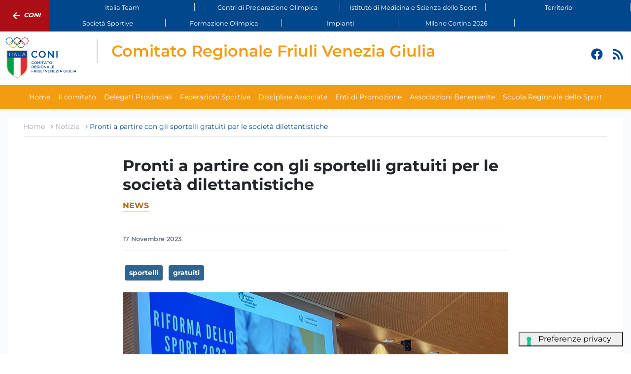

--- FILE ---
content_type: text/html; charset=utf-8
request_url: https://friuliveneziagiulia.coni.it/notizie/pronti-a-partire-con-gli-sportelli-gratuiti-per-le-societa-dilettantistiche.html
body_size: 8027
content:
<!DOCTYPE html>
<html lang="it-it" dir="ltr">

<head>
    
    <meta charset="utf-8">
	<meta name="author" content="Giorgio Brandolin">
	<meta name="viewport" content="width=device-width, initial-scale=1">
	<meta name="generator" content="Joomla! - Open Source Content Management">
	<title>Pronti a partire con gli sportelli gratuiti per le società dilettantistiche</title>
	<link href="/media/templates/site/cassiopeia/images/joomla-favicon.svg" rel="icon" type="image/svg+xml">
	<link href="/media/system/images/favicon.ico" rel="alternate icon" type="image/vnd.microsoft.icon">
	<link href="/media/system/images/joomla-favicon-pinned.svg" rel="mask-icon" color="#000">

    <link href="/media/system/css/joomla-fontawesome.min.css?e1e6ad1de43f8793a84ec43dc1346796" rel="lazy-stylesheet" /><noscript><link href="/media/system/css/joomla-fontawesome.min.css?e1e6ad1de43f8793a84ec43dc1346796" rel="stylesheet" /></noscript>
	<link href="/media/templates/site/cassiopeia/css/global/colors_alternative.min.css?e1e6ad1de43f8793a84ec43dc1346796" rel="stylesheet" />
	<link href="/media/templates/site/cassiopeia/css/template.min.css?e1e6ad1de43f8793a84ec43dc1346796" rel="stylesheet" />
	<link href="/media/templates/site/cassiopeia/css/vendor/joomla-custom-elements/joomla-alert.min.css?0.2.0" rel="stylesheet" />
	<link href="/media/templates/site/cassiopeia/css/user.min.css?e1e6ad1de43f8793a84ec43dc1346796" rel="stylesheet" />
	<link href="/components/com_speasyimagegallery/assets/css/style-min.css" rel="stylesheet" />
	<link href="/media/com_jce/site/css/content.min.css?badb4208be409b1335b815dde676300e" rel="stylesheet" />
	<link href="/components/com_sppagebuilder/assets/css/font-awesome-5.min.css" rel="stylesheet" />
	<link href="/components/com_sppagebuilder/assets/css/font-awesome-v4-shims.css" rel="stylesheet" />
	<link href="/components/com_sppagebuilder/assets/css/animate.min.css" rel="stylesheet" />
	<link href="/components/com_sppagebuilder/assets/css/sppagebuilder.css" rel="stylesheet" />
	<link href="/components/com_sppagebuilder/assets/css/magnific-popup.css" rel="stylesheet" />
	<style>:root {
		--hue: 214;
		--template-bg-light: #f0f4fb;
		--template-text-dark: #495057;
		--template-text-light: #ffffff;
		--template-link-color: #2a69b8;
		--template-special-color: #001B4C;
		
	}</style>

    <script src="/media/vendor/jquery/js/jquery.min.js?3.6.3"></script>
	<script src="/media/mod_menu/js/menu-es5.min.js?e1e6ad1de43f8793a84ec43dc1346796" nomodule defer></script>
	<script src="/media/com_akamaicdn/js/akamaicdn.js?1"></script>
	<script type="application/json" class="joomla-script-options new">{"joomla.jtext":{"ERROR":"Errore","MESSAGE":"Messaggio","NOTICE":"Avviso","WARNING":"Attenzione","JCLOSE":"Chiudi","JOK":"OK","JOPEN":"Apri"},"system.paths":{"root":"","rootFull":"https:\/\/friuliveneziagiulia.coni.it\/","base":"","baseFull":"https:\/\/friuliveneziagiulia.coni.it\/"},"csrf.token":"ecb71dd90543a32863bf0bbbc8d3f42f"}</script>
	<script src="/media/system/js/core.min.js?576eb51da909dcf692c98643faa6fc89629ead18"></script>
	<script src="/media/templates/site/cassiopeia/js/template.min.js?e1e6ad1de43f8793a84ec43dc1346796" defer></script>
	<script src="/media/system/js/messages-es5.min.js?44e3f60beada646706be6569e75b36f7cf293bf9" nomodule defer></script>
	<script src="/media/templates/site/cassiopeia/js/user.js?e1e6ad1de43f8793a84ec43dc1346796"></script>
	<script src="/media/system/js/messages.min.js?7425e8d1cb9e4f061d5e30271d6d99b085344117" type="module"></script>
	<script src="/components/com_speasyimagegallery/assets/js/script-min.js"></script>
	<script src="/components/com_speasyimagegallery/assets/js/speasygallery-main.js"></script>
	<script src="/components/com_sppagebuilder/assets/js/sppagebuilder.js?efcb014a6f41a6d880968ea58653b58d" defer></script>
	<script src="/components/com_sppagebuilder/assets/js/jquery.magnific-popup.min.js"></script>
	<script type="application/ld+json">{"@context":"https:\/\/schema.org","@type":"BreadcrumbList","itemListElement":[{"@type":"ListItem","position":1,"item":{"@id":"https:\/\/friuliveneziagiulia.coni.it\/","name":"Home"}},{"@type":"ListItem","position":2,"item":{"@id":"https:\/\/friuliveneziagiulia.coni.it\/notizie.html","name":"Notizie"}},{"@type":"ListItem","position":3,"item":{"name":"Pronti a partire con gli sportelli gratuiti per le società dilettantistiche"}}]}</script>

<!-- Matomo -->
<script>
  var myArray = {"/": "", "educamp": "54","educamp-tab-new":"54","chi":"54","cosa":"54","come":"54","perch%C3%A8":"54","abruzzo": "55","basilicata": "56","bolzano": "57","calabria": "58","campania": "59","emiliaromagna": "60","friuliveneziagiulia": "61","lazio": "62","liguria": "63","lombardia": "64","marche": "65","molise": "66","piemonte": "67","puglia": "68","sardegna": "69","sicilia": "70","toscana": "71","trento": "72","umbria": "73","valledaosta": "74","veneto": "75"};
const text = window.location.host;
var regione= text.substring(0,text.substring(1).search('.coni.it')+1);

console.log("test matomo id per url ",myArray[regione]);

var _paq = window._paq = window._paq || [];  /* tracker methods like "setCustomDimension" should be called before "trackPageView" */  _paq.push(['trackPageView']);  _paq.push(['enableLinkTracking']);  (function() {    var u="//matomoweb.coninet.it/";    _paq.push(['setTrackerUrl', u+'matomo.php']);    _paq.push(['setSiteId', myArray[regione]]);    var d=document, g=d.createElement('script'), s=d.getElementsByTagName('script')[0];    g.async=true; g.src=u+'matomo.js'; s.parentNode.insertBefore(g,s);  })();
</script>
<!-- End Matomo Code --></head>

<body class="site com_content wrapper-static view-article layout-blog no-task itemid-156">
    <header class="header container-header full-width position-sticky sticky-top">

                    <div class="container-topbar">
                <div class="moduletable container-aree clearfix">
        
<div id="mod-custom122" class="mod-custom custom">
    <div class="moduletable network">
        <ul class="mod-menu mod-list nav ">
<li class="nav-item item-176"><a href="https://www.coni.it" target="_blank" rel="noopener noreferrer"><span class="p-2 fa fa-arrow-left" aria-hidden="true"></span>Coni</a></li><li class="nav-item item-177"><a href="https://www.coni.it/italia-team.html" class="italiateam" target="_blank" rel="noopener noreferrer">Italia Team</a></li><li class="nav-item item-178"><a href="https://www.coni.it/centri-di-preparazione-olimpica.html" class="cpo" target="_blank" rel="noopener noreferrer">Centri di Preparazione Olimpica</a></li><li class="nav-item item-213"><a href="https://www.coni.it/it/istituto-di-medicina-e-scienza-dello-sport.html" class="istitutoscienza" target="_blank" rel="noopener noreferrer">Istituto di Medicina e Scienza dello Sport</a></li><li class="nav-item item-181"><a href="https://www.coni.it/territorio.html" class="territorio" target="_blank" rel="noopener noreferrer">Territorio</a></li><li class="nav-item item-182"><a href="https://www.coni.it/it/registro-societa-sportive.html" class="societa" target="_blank" rel="noopener noreferrer">Società Sportive</a></li><li class="nav-item item-183"><a href="https://www.coni.it/it/formazione-olimpica.html" class="scuoladellosport" target="_blank" rel="noopener noreferrer">Formazione Olimpica</a></li><li class="nav-item item-184"><a href="https://www.coni.it/it/impianti.html" class="impianti" target="_blank" rel="noopener noreferrer">Impianti</a></li><li class="nav-item item-185"><a href="https://milanocortina2026.olympics.com/" class="milano" target="_blank" rel="noopener noreferrer">Milano Cortina 2026</a></li></ul>
</div>
</div>
</div>

            </div>
        
                    <div class="grid-child container-below-top">
                <div class="moduletable middle-header logo">
        <div class="mod-sppagebuilder middle-header logo sp-page-builder" data-module_id="128">
	<div class="page-content">
		<div id="section-id-1666103630685" class="sppb-section" ><div class="sppb-container-inner"><div class="sppb-row"><div class="sppb-col-md-12" id="column-wrap-id-1666103630684"><div id="column-id-1666103630684" class="sppb-column" ><div class="sppb-column-addons"><div id="sppb-addon-wrapper-1666103630688" class="sppb-addon-wrapper"><div id="sppb-addon-1666103630688" class="clearfix "     ><div class="sppb-addon sppb-addon-single-image sppb-text-center logo"><div class="sppb-addon-content"><div class="sppb-addon-single-image-container"><a  href="/"><img class="sppb-img-responsive" src="/images/loghi-cr/logo_cr_fvg.svg"  alt="Comitato Regionale Friuli Venezia Giulia" title=""   /></a></div></div></div><style type="text/css">#sppb-addon-wrapper-1666103630688 {
margin:0px 0px 0px 0px;}
#sppb-addon-1666103630688 {
	box-shadow: 0 0 0 0 #ffffff;
}
#sppb-addon-1666103630688 {
}
#sppb-addon-1666103630688.sppb-element-loaded {
}
@media (min-width: 768px) and (max-width: 991px) {#sppb-addon-1666103630688 {}}@media (max-width: 767px) {#sppb-addon-1666103630688 {}}</style><style type="text/css">#sppb-addon-1666103630688 img{}@media (min-width: 768px) and (max-width: 991px) {#sppb-addon-1666103630688 img{}}@media (max-width: 767px) {#sppb-addon-1666103630688 img{}}</style></div></div></div></div></div></div></div></div><style type="text/css">.sp-page-builder .page-content #section-id-1666353791522{padding-top:0px;padding-right:0px;padding-bottom:0px;padding-left:0px;margin-top:0px;margin-right:0px;margin-bottom:0px;margin-left:0px;box-shadow:0 0 0 0 #ffffff;}#column-id-1666353791523{box-shadow:0 0 0 0 #fff;}#column-id-1666353791525{box-shadow:0 0 0 0 #fff;}.sp-page-builder .page-content #section-id-1666103630685{padding-top:0px;padding-right:0px;padding-bottom:0px;padding-left:0px;margin-top:0px;margin-right:0px;margin-bottom:0px;margin-left:0px;box-shadow:0 0 0 0 #ffffff;}#column-id-1666103630684{box-shadow:0 0 0 0 #fff;}</style>	</div>
</div>
</div>

<div id="mod-custom152" class="mod-custom custom">
    <script type="text/javascript">
var _iub = _iub || [];
_iub.csConfiguration = {"askConsentAtCookiePolicyUpdate":true,"cookiePolicyInOtherWindow":true,"floatingPreferencesButtonDisplay":"bottom-right","perPurposeConsent":true,"reloadOnConsent":true,"siteId":3387267,"cookiePolicyId":41876805,"lang":"it","cookiePolicyUrl":"https://www.coni.it/it/privacy-policy.html","floatingPreferencesButtonCaption":true, "banner":{ "acceptButtonCaptionColor":"#FFFFFF","acceptButtonColor":"#0073CE","acceptButtonDisplay":true,"backgroundColor":"#FFFFFF","closeButtonRejects":true,"customizeButtonCaptionColor":"#4D4D4D","customizeButtonColor":"#DADADA","customizeButtonDisplay":true,"explicitWithdrawal":true,"listPurposes":true,"position":"float-bottom-center","rejectButtonCaptionColor":"#FFFFFF","rejectButtonColor":"#0073CE","rejectButtonDisplay":true,"showPurposesToggles":true,"showTitle":false,"textColor":"#000000","zIndex":99999999998 }};
</script>
<script src="https://cs.iubenda.com/autoblocking/3387267.js" type="text/javascript"></script>
<script src="//cdn.iubenda.com/cs/iubenda_cs.js" async="async" type="text/javascript" charset="UTF-8"></script></div>
<div class="moduletable  middle-header">
        
<div id="mod-custom124" class="mod-custom custom">
    <div class="grid-child align-items-center justify-content-lg-between">
<div class="nome_comitato"><span>Comitato Regionale Friuli Venezia Giulia</span></div>
<div class="social"><a href="https://www.facebook.com/conifriuliveneziagiulia" target="blank"> <i class="fa fa-facebook"></i></a> <a href="/notizie?format=feed&amp;type=rss" target="blank"><i class="fa fa-rss"></i></a></div>
<div class="hamburger" data-bs-toggle="offcanvas" data-bs-target="#offcanvas-right"><span class="line1"></span> <span class="line2"></span> <span class="line3"></span></div>
</div>
<!-- OFFCANVAS RIGHT -->
<div id="offcanvas-right" class="offcanvas offcanvas-end">
<div class="offcanvas-header">
<div class="social"><a href="https://www.facebook.com/conifriuliveneziagiulia" target="blank"> <i class="fa fa-facebook"></i></a> <a href="/notizie?format=feed&amp;type=rss" target="blank"><i class="fa fa-rss"></i></a></div>
<div class="hamburger" data-bs-dismiss="offcanvas"><span class="line1"></span> <span class="line2"></span> <span class="line3"></span></div>
</div>
<div class="offcanvas-body"><div class="moduletable menu_comitato">
        <ul class="mod-menu mod-list nav ">
<li class="nav-item item-138 default"><a href="/" >Home</a></li><li class="nav-item item-139 deeper parent"><a href="/il-comitato.html" >Il comitato</a><ul class="mod-menu__sub list-unstyled small"><li class="nav-item item-140"><a href="/il-comitato/organigramma.html" >Organigramma</a></li></ul></li><li class="nav-item item-141"><a href="/delegati-provinciali.html" >Delegati Provinciali</a></li><li class="nav-item item-142"><a href="/federazioni-sportive.html" >Federazioni Sportive</a></li><li class="nav-item item-143"><a href="/discipline-associate.html" >Discipline Associate</a></li><li class="nav-item item-144"><a href="/enti-di-promozione.html" >Enti di Promozione</a></li><li class="nav-item item-145"><a href="/associazioni-benemerite.html" >Associazioni Benemerite</a></li><li class="nav-item item-146 deeper parent"><a href="/scuola-regionale-dello-sport.html" >Scuola Regionale dello Sport</a><ul class="mod-menu__sub list-unstyled small"><li class="nav-item item-147"><a href="/scuola-regionale-dello-sport/la-scuola.html" >La scuola</a></li><li class="nav-item item-148"><a href="/scuola-regionale-dello-sport/chi-siamo.html" >Chi siamo</a></li><li class="nav-item item-149"><a href="/scuola-regionale-dello-sport/corsi.html" >Corsi</a></li><li class="nav-item item-215"><a href="/scuola-regionale-dello-sport/docenti.html" >Docenti</a></li><li class="nav-item item-150"><a href="https://areariservata.coni.it/areariservata.html" target="_blank" rel="noopener noreferrer">Area Riservata</a></li></ul></li></ul>
</div>
<div class="moduletable network">
        <ul class="mod-menu mod-list nav ">
<li class="nav-item item-176"><a href="https://www.coni.it" target="_blank" rel="noopener noreferrer"><span class="p-2 fa fa-arrow-left" aria-hidden="true"></span>Coni</a></li><li class="nav-item item-177"><a href="https://www.coni.it/italia-team.html" class="italiateam" target="_blank" rel="noopener noreferrer">Italia Team</a></li><li class="nav-item item-178"><a href="https://www.coni.it/centri-di-preparazione-olimpica.html" class="cpo" target="_blank" rel="noopener noreferrer">Centri di Preparazione Olimpica</a></li><li class="nav-item item-213"><a href="https://www.coni.it/it/istituto-di-medicina-e-scienza-dello-sport.html" class="istitutoscienza" target="_blank" rel="noopener noreferrer">Istituto di Medicina e Scienza dello Sport</a></li><li class="nav-item item-181"><a href="https://www.coni.it/territorio.html" class="territorio" target="_blank" rel="noopener noreferrer">Territorio</a></li><li class="nav-item item-182"><a href="https://www.coni.it/it/registro-societa-sportive.html" class="societa" target="_blank" rel="noopener noreferrer">Società Sportive</a></li><li class="nav-item item-183"><a href="https://www.coni.it/it/formazione-olimpica.html" class="scuoladellosport" target="_blank" rel="noopener noreferrer">Formazione Olimpica</a></li><li class="nav-item item-184"><a href="https://www.coni.it/it/impianti.html" class="impianti" target="_blank" rel="noopener noreferrer">Impianti</a></li><li class="nav-item item-185"><a href="https://milanocortina2026.olympics.com/" class="milano" target="_blank" rel="noopener noreferrer">Milano Cortina 2026</a></li></ul>
</div>
</div>
</div></div>
</div>

            </div>
        
        
                    <div class="grid-child container-nav">
                                    <div class="moduletable menu_comitato">
        <ul class="mod-menu mod-list nav ">
<li class="nav-item item-138 default"><a href="/" >Home</a></li><li class="nav-item item-139 deeper parent"><a href="/il-comitato.html" >Il comitato</a><ul class="mod-menu__sub list-unstyled small"><li class="nav-item item-140"><a href="/il-comitato/organigramma.html" >Organigramma</a></li></ul></li><li class="nav-item item-141"><a href="/delegati-provinciali.html" >Delegati Provinciali</a></li><li class="nav-item item-142"><a href="/federazioni-sportive.html" >Federazioni Sportive</a></li><li class="nav-item item-143"><a href="/discipline-associate.html" >Discipline Associate</a></li><li class="nav-item item-144"><a href="/enti-di-promozione.html" >Enti di Promozione</a></li><li class="nav-item item-145"><a href="/associazioni-benemerite.html" >Associazioni Benemerite</a></li><li class="nav-item item-146 deeper parent"><a href="/scuola-regionale-dello-sport.html" >Scuola Regionale dello Sport</a><ul class="mod-menu__sub list-unstyled small"><li class="nav-item item-147"><a href="/scuola-regionale-dello-sport/la-scuola.html" >La scuola</a></li><li class="nav-item item-148"><a href="/scuola-regionale-dello-sport/chi-siamo.html" >Chi siamo</a></li><li class="nav-item item-149"><a href="/scuola-regionale-dello-sport/corsi.html" >Corsi</a></li><li class="nav-item item-215"><a href="/scuola-regionale-dello-sport/docenti.html" >Docenti</a></li><li class="nav-item item-150"><a href="https://areariservata.coni.it/areariservata.html" target="_blank" rel="noopener noreferrer">Area Riservata</a></li></ul></li></ul>
</div>

                                            </div>
            </header>

    <div class="site-grid">
        
        
        
        
        <div class="grid-child container-component">
            <nav class="mod-breadcrumbs__wrapper" aria-label="Breadcrumbs">
    <ol class="mod-breadcrumbs breadcrumb px-3 py-2">
                    <li class="mod-breadcrumbs__divider float-start">
                <span class="divider icon-location icon-fw" aria-hidden="true"></span>
            </li>
        
        <li class="mod-breadcrumbs__item breadcrumb-item"><a href="/" class="pathway"><span>Home</span></a></li><li class="mod-breadcrumbs__item breadcrumb-item"><a href="/notizie.html" class="pathway"><span>Notizie</span></a></li><li class="mod-breadcrumbs__item breadcrumb-item active"><span>Pronti a partire con gli sportelli gratuiti per le società dilettantistiche</span></li>    </ol>
    </nav>

            
            <div id="system-message-container" aria-live="polite"></div>

            <main>
                <div class="com-content-article item-page" itemscope itemtype="https://schema.org/Article">
    <meta itemprop="inLanguage" content="it-IT">
    
    
            <div class="page-header-article">
            <h2 itemprop="headline">
                Pronti a partire con gli sportelli gratuiti per le società dilettantistiche            </h2>
                                            </div>
        
        
            <dl class="article-info text-muted">

        
        
        
                    <dd class="category-name">
                        <a href="/notizie.html" itemprop="genre">News</a>    </dd>
        
        
                    <dd class="published">
    <time datetime="2023-11-17T11:55:34+01:00" itemprop="datePublished">
        17 Novembre 2023    </time>
</dd>
        
    
            
        
            </dl>
    
            
            <ul class="tags list-inline">
                                                                    <li class="list-inline-item tag-249 tag-list0" itemprop="keywords">
                    <a href="/component/tags/tag/sportelli.html" class="btn btn-sm btn-info">
                        sportelli                    </a>
                </li>
                                                                                <li class="list-inline-item tag-253 tag-list1" itemprop="keywords">
                    <a href="/component/tags/tag/gratuiti.html" class="btn btn-sm btn-info">
                        gratuiti                    </a>
                </li>
                        </ul>
    
        
                            <figure class="img_interna">
    <img src="/images/friuliveneziagiulia/20231116_Sportelli_Coni_2.jpg" itemprop="thumbnailUrl" width="1024" height="768" loading="lazy">        
    </figure>
                        <div itemprop="articleBody" class="com-content-article__body">
                                        <p><img src="/images/friuliveneziagiulia/20231116_Sportelli_Coni_1.jpg" alt="20231116 Sportelli Coni 1" width="400" height="300" style="margin: 8px; float: left;" />Un’altra buona partecipazione quella registrata ieri sera a Udine, nell'Auditorium Comelli della Regione FVG, in occasione del secondo incontro con le società sportive della regione dopo quello di lunedì scorso a Trieste.</p>
<p>L’argomento trattato, ovviamente, è stato la riforma dello sport 2023 ed in particolare la presentazione del progetto “Il Coni con le moderne ASD”, con l’attivazione sul territorio regionale di nove sportelli fiscali e giuridici gratuiti a supporto delle società sportive ad affrontare le criticità operative.</p>
<p>L’iniziativa, promossa dalla Regione Autonoma Friuli Venezia Giulia e dal Comitato regionale del Coni, è un progetto unico a livello nazionale con l’auspicio di poter ispirare analoghe iniziative nelle regioni, e si avvale della collaborazione dell’Ordine dei Dottori Commercialisti e degli esperti contabili FVG, dell’Associazione Italiana Avvocati dello Sport FVG e dei Consulenti del Lavoro FVG.</p>
<p>“Un servizio che è il modo concreto per essere vicini alle nostre 2800 associazioni sportive della regione -ha detto il presidente del Coni FVG <strong><span style="background-color: #ffffff; color: #000000;">Giorgio Brandolin</span></strong> nell’introduzione- ed è fruibile da subito telefonando al numero dedicato per prenotare gli appuntamenti, per i quali saranno richiesti l’argomento, necessario per smistare al professionista appropriato e le credenziali di accesso (username e password) al RAS, il registro delle attività sportive del Dipartimento del Ministero dello Sport”.</p>
<p>“La disponibilità finanziaria iniziale della Regione è di 300mila euro -ha chiarito l’assessore regionale allo sport <strong><span style="color: #000000;">Mario Anzil</span></strong>- ed essendo il progetto sperimentale sarà calibrata a seconda delle esigenze, ma le risorse a favore dello sport comprendono anche i 25 milioni di euro per l'impiantistica sportiva che si sommano a ulteriori stanziamenti che pongono la Regione sul podio a livello nazionale in termini d'investimenti in ambito sportivo". &nbsp;</p>
<p>Sempre dettagliato e puntuale l’intervento di <strong><span style="color: #000000;">Alberto Rigotto</span></strong>, che ha proposto una sintesi della Riforma indicando, fra l’altro, le implicazioni su:</p>
<p>1) la normativa sul lavoro, che prevede la nomina del medico competente, ovvero il medico del lavoro che, dal 1° luglio, è chiamato a certificare l’idoneità dei soggetti sportivi contrattualizzati;</p>
<p>2) il certificato penale (casellario giudiziario) per chi lavora con i minori per tecnici e dirigenti;</p>
<p>3) il modello 231, MOG, modello di organizzazione gestione e controllo.</p>
<p>Un ringraziamento particolare l’assessore Anzil lo ha rivolto alle associazioni sportive del territorio “per le attività che quotidianamente portano avanti consentendo a migliaia di persone, soprattutto bambini e ragazzi, di praticare numerosissime discipline sportive <img src="/images/friuliveneziagiulia/20231116_Sportelli_Coni_4.jpg" alt="20231116 Sportelli Coni 4" width="400" height="300" style="margin: 8px; float: right;" />diverse grazie all'impegno dei moltissimi volontari che dedicano agli altri il proprio tempo.</p>
<p>“Ma oltre alla gratitudine si è voluto fare qualcosa in più per diminuire alcune delle difficoltà che l'entrata in vigore della riforma dello sport può aver causato -ha sottolineato Anzil- soprattutto alle realtà più piccole e meno attrezzate. Ci sono adempimenti di tipo burocratico che vogliamo aiutarvi a risolvere e sostenerne le spese: è un gesto che riteniamo utile a favore del mondo sportivo".Il vicegovernatore ha sintetizzato inoltre il percorso per arrivare ad attivare gli sportelli, "un iter immaginato a ottobre con una norma subito approvata all'unanimità dal Consiglio regionale ed entrata in vigore a novembre; grazie poi al Coni lo sportello sarà operativo in tempi brevissimi".</p>
<p>Per Trieste gli sportelli saranno attivi dalla prossima settimana, già 40 le richieste che attendono di essere evase, secondo Brandolin, mentre per le altre aree del territorio gli sportelli saranno aperti dal 27 novembre e fino al 22 dicembre.</p>
<p>Per accedere allo sportello è sufficiente contattare il numero 040.8990913 da lunedì a venerdì dalle 9 alle 13 e richiedere un appuntamento che si terrà in una delle sedi dislocate sul territorio.</p>
<p>Per la ex provincia di <strong><span style="color: #000000;">Udine</span></strong> le sedi sono presso lo Stadio Friuli sede Figc/Coni a Udine, lo Stadio Teghil a Lignano Sabbiadoro, la sede Figc a Palmanova e ad Amaro nella sede Eyof;</p>
<p>per ex la provincia di <strong><span style="color: #000000;">Pordenone</span></strong> invece la sede del Coni a Pordenone, a Maniago presso la piscina comunale e a San Vito al Tagliamento in Comune.</p>
<p>Per <strong><span style="color: #000000;">Trieste</span></strong> è stata individuata la sede Coni allo Stadio Rocco e per <strong><span style="color: #000000;">Gorizia</span></strong> la sede Coni Figc.</p>
<p>&gt;&gt;&gt; <span style="font-size: 12pt; color: #0000ff;"><strong><a href="/images/friuliveneziagiulia/Progetto_Sportelli_informativi_CONI_16.11.23.pdf" style="color: #0000ff;">PROGETTO SPORTELLI INFORMATIVI GRATUITI</a></strong></span></p>                    </div>

        
                                        </div>


            </main>
            
        </div>

        
        
            </div>

            <footer class="container-footer footer full-width">
            <div class="grid-child">
                <div class="moduletable footer_network">
        <div class="mod-sppagebuilder footer_network sp-page-builder" data-module_id="130">
	<div class="page-content">
		<div id="section-id-1666353791522" class="sppb-section" ><div class="sppb-container-inner"><div class="sppb-row"><div class="sppb-col-md-12" id="column-wrap-id-1666353791523"><div id="column-id-1666353791523" class="sppb-column" ><div class="sppb-column-addons"><div id="sppb-addon-wrapper-1666353791524" class="sppb-addon-wrapper"><div id="sppb-addon-1666353791524" class="clearfix "     ><div class="sppb-addon sppb-addon-module "><div class="sppb-addon-content"><div class="moduletable menu_comitato_footer">
        <ul class="mod-menu mod-list nav ">
<li class="nav-item item-156 current active"><a href="/notizie.html" aria-current="location">Notizie</a></li><li class="nav-item item-158"><a href="https://www.coni.it/it/attivita-istituzionali/onorificenze/home.html" target="_blank" rel="noopener noreferrer">Benemerenze Sportive</a></li><li class="nav-item item-159"><a href="https://www.coni.it/it/registro-societa-sportive.html" target="_blank" rel="noopener noreferrer">Società Sportive</a></li><li class="nav-item item-160"><a href="/contatti.html" >Contatti</a></li><li class="nav-item item-161"><a href="https://www.coni.it/it/privacy-policy.html" target="_blank" rel="noopener noreferrer">Privacy</a></li></ul>
</div>
</div></div><style type="text/css">#sppb-addon-wrapper-1666353791524 {
margin:0px 0px 0px 0px;}
#sppb-addon-1666353791524 {
	box-shadow: 0 0 0 0 #ffffff;
padding:0px 0px 50px 0px;}
#sppb-addon-1666353791524 {
}
#sppb-addon-1666353791524.sppb-element-loaded {
}
@media (min-width: 768px) and (max-width: 991px) {#sppb-addon-1666353791524 {}}@media (max-width: 767px) {#sppb-addon-1666353791524 {padding-top: 0;padding-right: 0;padding-bottom: 30px;padding-left: 0;}}</style></div></div></div></div></div><div class="sppb-col-md-2" id="column-wrap-id-1666353791525"><div id="column-id-1666353791525" class="sppb-column" ><div class="sppb-column-addons"><div id="sppb-addon-wrapper-1666353791533" class="sppb-addon-wrapper"><div id="sppb-addon-1666353791533" class="clearfix "     ><div class="sppb-addon sppb-addon-single-image sppb-text-center logo"><div class="sppb-addon-content"><div class="sppb-addon-single-image-container"><a  href="/"><img class="sppb-img-responsive" src="/images/loghi-cr/logo_coni_cr_friuliveneziagiulia_neg.svg"  alt="Comitato Regionale Master" title=""   /></a></div></div></div><style type="text/css">#sppb-addon-wrapper-1666353791533 {
margin:0px 0px 0px 0px;}
#sppb-addon-1666353791533 {
	box-shadow: 0 0 0 0 #ffffff;
padding:0 0 0 0;}
#sppb-addon-1666353791533 {
}
#sppb-addon-1666353791533.sppb-element-loaded {
}
@media (min-width: 768px) and (max-width: 991px) {#sppb-addon-1666353791533 {}}@media (max-width: 767px) {#sppb-addon-1666353791533 {padding-top: 0;padding-right: 0;padding-bottom: 30px;padding-left: 0;}}</style><style type="text/css">#sppb-addon-1666353791533 img{}@media (min-width: 768px) and (max-width: 991px) {#sppb-addon-1666353791533 img{}}@media (max-width: 767px) {#sppb-addon-1666353791533 img{}}</style></div></div></div></div></div><div class="sppb-col-md-10" id="column-wrap-id-1666353791527"><div id="column-id-1666353791527" class="sppb-column" ><div class="sppb-column-addons"><div id="sppb-addon-wrapper-1666353791528" class="sppb-addon-wrapper"><div id="sppb-addon-1666353791528" class="clearfix "     ><div class="sppb-addon sppb-addon-raw-html "><div class="sppb-addon-content"><div class="info-footer">
<p>Comitato Regionale Friuli Venezia Giulia</p>
<p>Stadio Nereo Rocco, Via dei Macelli, 5, 34148 Trieste, Italia</p>
<p>Tel. 040/8990911 - Fax 06/32723506</P>		
<p><a href="mailto:friuliveneziagiulia@coni.it">friuliveneziagiulia@coni.it</a></p>	
<p><a href="mailto:friuliveneziagiulia@cert.coni.it">friuliveneziagiulia@cert.coni.it</a></p>
</div></div></div><style type="text/css">#sppb-addon-wrapper-1666353791528 {
margin:0px 0px 0px 0px;}
#sppb-addon-1666353791528 {
	box-shadow: 0 0 0 0 #ffffff;
}
#sppb-addon-1666353791528 {
}
#sppb-addon-1666353791528.sppb-element-loaded {
}
@media (min-width: 768px) and (max-width: 991px) {#sppb-addon-1666353791528 {}}@media (max-width: 767px) {#sppb-addon-1666353791528 {}}</style></div></div></div></div></div></div></div></div><style type="text/css">.sp-page-builder .page-content #section-id-1666353791522{padding-top:0px;padding-right:0px;padding-bottom:0px;padding-left:0px;margin-top:0px;margin-right:0px;margin-bottom:0px;margin-left:0px;box-shadow:0 0 0 0 #ffffff;}#column-id-1666353791523{box-shadow:0 0 0 0 #fff;}#column-id-1666353791525{box-shadow:0 0 0 0 #fff;}</style>	</div>
</div>
</div>

            </div>
        </footer>
    
    
    
</body>

</html>

--- FILE ---
content_type: image/svg+xml
request_url: https://friuliveneziagiulia.coni.it/images/loghi-cr/logo_cr_fvg.svg
body_size: 7090
content:
<?xml version="1.0" encoding="utf-8"?>
<!-- Generator: Adobe Illustrator 27.0.1, SVG Export Plug-In . SVG Version: 6.00 Build 0)  -->
<!DOCTYPE svg PUBLIC "-//W3C//DTD SVG 1.1//EN" "http://www.w3.org/Graphics/SVG/1.1/DTD/svg11.dtd" [
	<!ENTITY ns_extend "http://ns.adobe.com/Extensibility/1.0/">
	<!ENTITY ns_ai "http://ns.adobe.com/AdobeIllustrator/10.0/">
	<!ENTITY ns_graphs "http://ns.adobe.com/Graphs/1.0/">
	<!ENTITY ns_vars "http://ns.adobe.com/Variables/1.0/">
	<!ENTITY ns_imrep "http://ns.adobe.com/ImageReplacement/1.0/">
	<!ENTITY ns_sfw "http://ns.adobe.com/SaveForWeb/1.0/">
	<!ENTITY ns_custom "http://ns.adobe.com/GenericCustomNamespace/1.0/">
	<!ENTITY ns_adobe_xpath "http://ns.adobe.com/XPath/1.0/">
]>
<svg version="1.1" id="Livello_1" xmlns:x="&ns_extend;" xmlns:i="&ns_ai;" xmlns:graph="&ns_graphs;"
	 xmlns="http://www.w3.org/2000/svg" xmlns:xlink="http://www.w3.org/1999/xlink" x="0px" y="0px" width="26.03341px"
	 height="16.14696px" viewBox="0 0 26.03341 16.14696" style="enable-background:new 0 0 26.03341 16.14696;" xml:space="preserve">
<style type="text/css">
	.st0{fill:#009641;}
	.st1{fill:#E62644;}
	.st2{fill:#0079C2;}
	.st3{fill:#FAB31E;}
	.st4{fill:#00489A;}
	.st5{fill:#FFFFFF;}
	.st6{fill:#009E48;}
	.st7{fill:#E62A30;}
	.st8{fill:#D1BE84;}
	.st9{enable-background:new    ;}
</style>
<metadata>
	<sfw  xmlns="&ns_sfw;">
		<slices></slices>
		<sliceSourceBounds  bottomLeftOrigin="true" height="14.429" width="24.8537" x="1.16778" y="1"></sliceSourceBounds>
	</sfw>
</metadata>
<g>
	<path class="st0" d="M6.00895,2.08696c0.036,0,0.072,0.002,0.106,0.006c0.076,0.008,0.15,0.025,0.22,0.045
		c0.372,0.121,0.652,0.445,0.713,0.842c0.07,0.023,0.144,0.04,0.22,0.045c-0.047-0.538-0.432-0.98-0.942-1.111
		c-0.068-0.017-0.138-0.028-0.21-0.036c-0.034-0.002-0.07-0.004-0.104-0.004c-0.038,0-0.076,0.002-0.114,0.006
		c0.004,0.034,0.004,0.068,0.004,0.102c0,0.038-0.002,0.074-0.006,0.11C5.93195,2.08896,5.96995,2.08696,6.00895,2.08696"/>
	<path class="st1" d="M7.37195,0.71796c-0.663,0-1.207,0.512-1.259,1.164c0.072,0.006,0.142,0.017,0.21,0.034
		c0.034-0.55,0.489-0.988,1.048-0.988c0.58,0,1.052,0.47,1.052,1.052c0,0.58-0.472,1.052-1.052,1.052
		c-0.036,0-0.072-0.002-0.106-0.006c-0.076-0.008-0.15-0.023-0.22-0.047c-0.372-0.121-0.653-0.445-0.712-0.841
		c-0.07-0.023-0.144-0.04-0.22-0.047c0.047,0.538,0.432,0.98,0.942,1.111c0.068,0.017,0.138,0.028,0.21,0.034
		c0.034,0.004,0.07,0.004,0.106,0.004c0.698,0,1.262-0.565,1.262-1.262C8.63595,1.28296,8.07195,0.71796,7.37195,0.71796"/>
	<path class="st2" d="M3.16095,1.88596c-0.05-0.654-0.594-1.168-1.259-1.168c-0.698,0-1.262,0.565-1.262,1.262
		s0.565,1.262,1.262,1.262c0.038,0,0.076-0.002,0.112-0.004c-0.002-0.031-0.004-0.063-0.004-0.095c0-0.04,0.002-0.078,0.006-0.118
		c-0.036,0.004-0.074,0.008-0.114,0.008c-0.58,0-1.052-0.47-1.052-1.052s0.472-1.052,1.052-1.052c0.561,0,1.018,0.44,1.05,0.993
		c0,0.019,0.002,0.04,0.002,0.059c0,0.057-0.006,0.112-0.015,0.165c-0.063,0.39-0.338,0.709-0.705,0.832
		c-0.008,0.055-0.014,0.11-0.014,0.165c0,0.021,0.002,0.04,0.004,0.059c0.504-0.133,0.887-0.571,0.934-1.105
		c0.004-0.039,0.006-0.078,0.006-0.116C3.16395,1.94896,3.16395,1.91596,3.16095,1.88596"/>
	<path class="st3" d="M3.27195,2.09096c0.036,0,0.072,0.002,0.106,0.006c0.076,0.008,0.15,0.023,0.22,0.047
		c0.373,0.121,0.652,0.444,0.713,0.842c0.07,0.023,0.144,0.038,0.22,0.045c-0.047-0.538-0.432-0.98-0.942-1.111
		c-0.068-0.017-0.138-0.028-0.21-0.034c-0.034-0.002-0.07-0.006-0.104-0.006c-0.038,0-0.074,0.002-0.112,0.006
		c0.001,0.032,0.003,0.063,0.003,0.097c0,0.04-0.002,0.078-0.006,0.116C3.19695,2.09296,3.23395,2.09096,3.27195,2.09096"/>
	<path class="st3" d="M4.32095,3.20696c-0.035,0.552-0.489,0.988-1.049,0.988c-0.561,0-1.018-0.44-1.048-0.993
		c-0.002-0.02-0.004-0.039-0.004-0.059c0-0.057,0.006-0.112,0.015-0.165c0.063-0.39,0.337-0.709,0.705-0.832
		c0.008-0.053,0.014-0.108,0.014-0.165c0-0.021-0.002-0.04-0.004-0.059c-0.504,0.133-0.887,0.57-0.936,1.103
		c-0.002,0.04-0.004,0.078-0.004,0.118c0,0.032,0.002,0.064,0.004,0.097c0.049,0.651,0.593,1.167,1.258,1.167
		c0.663,0,1.207-0.514,1.259-1.164C4.45895,3.23496,4.38895,3.22396,4.32095,3.20696"/>
	<path d="M4.63695,3.03596c-0.036,0-0.072-0.002-0.106-0.006c-0.076-0.008-0.15-0.023-0.22-0.045
		c-0.373-0.121-0.652-0.445-0.713-0.841c-0.07-0.023-0.144-0.04-0.218-0.045c0.047,0.538,0.432,0.98,0.942,1.111
		c0.068,0.017,0.138,0.028,0.21,0.034c0.034,0.004,0.07,0.004,0.106,0.004c0.038,0,0.076-0.002,0.114-0.004
		c-0.001-0.035-0.003-0.069-0.003-0.103c0-0.038,0.002-0.074,0.006-0.11C4.71295,3.03296,4.67495,3.03596,4.63695,3.03596"/>
	<path d="M5.89595,1.88196c-0.053-0.65-0.595-1.16-1.259-1.16s-1.207,0.512-1.258,1.164c0.072,0.006,0.142,0.017,0.21,0.034
		c0.034-0.551,0.489-0.987,1.048-0.987s1.014,0.436,1.048,0.988c0.002,0.02,0.004,0.043,0.004,0.065
		c0,0.053-0.006,0.106-0.013,0.157c-0.059,0.395-0.336,0.715-0.705,0.839c-0.008,0.051-0.014,0.104-0.014,0.159
		c0,0.023,0.002,0.044,0.002,0.064c0.506-0.135,0.889-0.574,0.934-1.111c0.004-0.036,0.006-0.074,0.006-0.11
		C5.89895,1.94896,5.89795,1.91596,5.89595,1.88196"/>
	<path class="st0" d="M7.05795,3.20296c-0.034,0.55-0.489,0.988-1.048,0.988s-1.017-0.436-1.049-0.988
		c-0.002-0.021-0.004-0.043-0.004-0.064c0-0.055,0.006-0.106,0.013-0.159c0.059-0.394,0.335-0.715,0.705-0.838
		c0.008-0.051,0.014-0.104,0.014-0.159c0-0.023-0.002-0.044-0.004-0.066c-0.506,0.134-0.887,0.574-0.934,1.11
		c-0.004,0.036-0.006,0.072-0.006,0.11c0,0.034,0.002,0.068,0.004,0.102c0.051,0.648,0.595,1.16,1.259,1.16s1.207-0.511,1.258-1.164
		C7.19595,3.23396,7.12595,3.21996,7.05795,3.20296"/>
	<path class="st4" d="M10.82895,7.87696c-0.172,0-0.334-0.032-0.48-0.095c-0.146-0.063-0.273-0.15-0.381-0.258
		c-0.107-0.109-0.191-0.238-0.253-0.386c-0.061-0.148-0.091-0.307-0.091-0.476v-0.007c0-0.169,0.03-0.326,0.091-0.474
		s0.144-0.277,0.252-0.387c0.108-0.112,0.237-0.199,0.385-0.263s0.313-0.097,0.493-0.097c0.108,0,0.207,0.009,0.296,0.027
		c0.089,0.019,0.171,0.044,0.245,0.076s0.142,0.072,0.205,0.116c0.063,0.045,0.123,0.095,0.178,0.148l-0.265,0.307
		c-0.096-0.088-0.197-0.16-0.301-0.213c-0.106-0.055-0.226-0.082-0.36-0.082c-0.112,0-0.216,0.023-0.313,0.066
		s-0.178,0.104-0.248,0.178c-0.07,0.076-0.123,0.163-0.161,0.265c-0.038,0.1-0.057,0.208-0.057,0.324v0.006
		c0,0.116,0.019,0.224,0.057,0.326s0.093,0.191,0.161,0.269c0.07,0.076,0.152,0.136,0.248,0.18c0.095,0.044,0.199,0.066,0.313,0.066
		c0.144,0,0.267-0.027,0.372-0.082c0.104-0.055,0.205-0.129,0.307-0.224l0.267,0.269c-0.061,0.064-0.125,0.123-0.191,0.174
		s-0.138,0.095-0.214,0.131c-0.076,0.038-0.161,0.066-0.252,0.085C11.03995,7.86796,10.93895,7.87696,10.82895,7.87696"/>
	<path class="st4" d="M13.46795,7.87896c-0.182,0-0.349-0.032-0.498-0.097c-0.15-0.064-0.281-0.152-0.389-0.262
		s-0.191-0.239-0.252-0.387s-0.091-0.303-0.091-0.47v-0.006c0-0.167,0.03-0.324,0.091-0.47s0.146-0.277,0.256-0.389
		s0.241-0.199,0.39-0.265c0.152-0.064,0.317-0.099,0.5-0.099c0.182,0,0.349,0.032,0.498,0.097c0.15,0.064,0.281,0.152,0.389,0.262
		s0.191,0.239,0.252,0.387s0.091,0.303,0.091,0.47v0.008c0,0.167-0.03,0.324-0.091,0.47c-0.061,0.148-0.146,0.277-0.256,0.389
		s-0.241,0.199-0.392,0.265C13.81695,7.84496,13.64995,7.87896,13.46795,7.87896 M13.47495,7.49596c0.116,0,0.224-0.021,0.32-0.066
		c0.097-0.044,0.18-0.104,0.25-0.178c0.07-0.076,0.123-0.163,0.163-0.265c0.04-0.1,0.059-0.208,0.059-0.324v-0.008
		c0-0.114-0.019-0.224-0.059-0.326s-0.095-0.191-0.165-0.267s-0.155-0.136-0.254-0.18c-0.099-0.045-0.207-0.068-0.322-0.068
		c-0.116,0-0.224,0.023-0.32,0.066c-0.097,0.044-0.18,0.104-0.25,0.178c-0.07,0.076-0.123,0.163-0.163,0.265
		c-0.04,0.1-0.059,0.208-0.059,0.324v0.008c0,0.116,0.019,0.224,0.059,0.326c0.038,0.102,0.095,0.191,0.165,0.267
		s0.155,0.136,0.254,0.18C13.25195,7.47396,13.35795,7.49596,13.47495,7.49596"/>
	<polygon class="st4" points="15.43895,5.47596 15.82395,5.47596 17.08595,7.10996 17.08595,5.47596 17.49695,5.47596 
		17.49695,7.83796 17.15095,7.83796 15.84995,6.15796 15.84995,7.83796 15.43895,7.83796 	"/>
	<rect x="18.43595" y="5.47596" class="st4" width="0.411" height="2.362"/>
	<polygon class="st5" points="3.26095,7.78296 3.26095,14.04296 4.62995,14.95296 6.00695,14.04296 6.00695,7.78296 	"/>
	<path class="st6" d="M1.14595,7.78296v2.997c0,1.48,0.851,2.345,1.27,2.691c0.14,0.114,0.227,0.163,0.231,0.167l0.764,0.508v-6.363
		H1.14595z"/>
	<path class="st7" d="M5.85795,14.14396l0.773-0.51c0,0,0.089-0.047,0.227-0.163c0.14-0.116,0.326-0.281,0.512-0.516
		c0.373-0.472,0.756-1.175,0.756-2.165v-3.008h-2.268C5.85795,7.78196,5.85795,14.14396,5.85795,14.14396z"/>
	<rect x="1.14795" y="5.46496" class="st4" width="6.981" height="2.352"/>
	<rect x="5.88395" y="6.07696" class="st8" width="0.207" height="1.181"/>
	<rect x="1.88895" y="6.07696" class="st8" width="0.207" height="1.181"/>
	<polygon class="st8" points="2.77595,6.26796 2.39995,6.26796 2.39995,6.07696 3.35995,6.07696 3.35995,6.26796 2.98395,6.26796 
		2.98395,7.25796 2.77595,7.25796 	"/>
	<path class="st8" d="M3.91695,6.06696h0.191l0.519,1.19h-0.22l-0.119-0.286h-0.559l-0.121,0.287h-0.212L3.91695,6.06696z
		 M4.21395,6.78696l-0.204-0.471l-0.203,0.471H4.21395z"/>
	<polygon class="st8" points="4.87595,6.07696 5.08295,6.07696 5.08295,7.06996 5.64395,7.06996 5.64395,7.25796 4.87595,7.25796 	
		"/>
	<path class="st8" d="M6.89495,6.06696h0.193l0.519,1.191h-0.22l-0.119-0.287h-0.559l-0.122,0.287h-0.212L6.89495,6.06696z
		 M7.19195,6.78696l-0.205-0.471l-0.202,0.471H7.19195z"/>
	<path class="st8" d="M4.56495,15.14596l-2.009-1.342c-0.011-0.006-1.583-0.934-1.585-3.004v-5.5h7.326v5.497
		c-0.002,2.072-1.568,3-1.573,3.004l-2.021,1.346C4.70295,15.14596,4.56495,15.14596,4.56495,15.14596z M4.63895,14.91696
		l1.971-1.306c0,0,0.087-0.047,0.226-0.161c0.138-0.114,0.322-0.277,0.508-0.51c0.37-0.468,0.749-1.164,0.749-2.144v-5.288h-6.911
		v5.277c0,1.467,0.843,2.322,1.259,2.665c0.138,0.114,0.226,0.161,0.229,0.165l1.96,1.304h0.009V14.91696z"/>
</g>
<g class="st9">
	<path class="st4" d="M10.16358,10.08301c-0.06689,0-0.12842-0.01172-0.18457-0.03613
		c-0.05664-0.02441-0.10498-0.05762-0.14648-0.09961c-0.04102-0.04199-0.07324-0.0918-0.09668-0.14941
		C9.7124,9.74121,9.70069,9.67969,9.70069,9.61523V9.6123c0-0.06445,0.01172-0.12598,0.03467-0.18262
		s0.05518-0.10645,0.09668-0.14941s0.09082-0.07715,0.14795-0.10156C10.0376,9.1543,10.10059,9.1416,10.16992,9.1416
		c0.0415,0,0.07959,0.00391,0.11377,0.01074s0.06592,0.0166,0.09424,0.02832c0.02881,0.0127,0.05518,0.02734,0.07959,0.04492
		c0.02393,0.01758,0.04688,0.03613,0.06885,0.05664l-0.10303,0.11816c-0.03613-0.03418-0.07471-0.06055-0.11572-0.08203
		c-0.04053-0.02051-0.08691-0.03125-0.13867-0.03125c-0.04346,0-0.0835,0.00879-0.12061,0.02539
		c-0.03662,0.01758-0.06836,0.04004-0.09473,0.06934s-0.04736,0.06348-0.0625,0.10254s-0.02246,0.08008-0.02246,0.125v0.00195
		c0,0.04492,0.00732,0.08691,0.02197,0.12598c0.01465,0.04004,0.03564,0.07422,0.0625,0.10352
		c0.02686,0.02832,0.05859,0.05176,0.09521,0.06836c0.03711,0.01758,0.07715,0.02539,0.12061,0.02539
		c0.05518,0,0.10303-0.00977,0.14258-0.03125c0.04004-0.02051,0.07959-0.04883,0.11865-0.08594l0.10254,0.10449
		c-0.02344,0.02539-0.04785,0.04688-0.07324,0.06641c-0.02588,0.01953-0.05322,0.03711-0.08252,0.05078
		c-0.02979,0.01465-0.06201,0.02539-0.09717,0.0332C10.24463,10.0791,10.20606,10.08301,10.16358,10.08301z"/>
	<path class="st4" d="M11.13477,10.08301c-0.07031,0-0.13428-0.0127-0.19238-0.03711s-0.10791-0.05859-0.14941-0.10059
		c-0.04199-0.04297-0.07422-0.0918-0.09766-0.14941c-0.02344-0.05664-0.03516-0.11719-0.03516-0.18066V9.6123
		c0-0.06445,0.01172-0.12402,0.03516-0.18164c0.02344-0.05664,0.05615-0.10645,0.09863-0.14941s0.09277-0.07617,0.15088-0.10156
		S11.0669,9.1416,11.13721,9.1416s0.13428,0.0127,0.19238,0.03711S11.4375,9.2373,11.47901,9.2793
		c0.04199,0.04297,0.07422,0.09277,0.09766,0.14941s0.03516,0.11719,0.03516,0.18066V9.6123
		c0,0.06445-0.01172,0.125-0.03516,0.18164s-0.05615,0.10645-0.09863,0.14941s-0.09277,0.07715-0.15088,0.10156
		C11.26904,10.07031,11.20508,10.08301,11.13477,10.08301z M11.13721,9.93457c0.04492,0,0.08643-0.00781,0.12402-0.02539
		c0.03809-0.0166,0.07031-0.03906,0.09717-0.06836c0.02686-0.02832,0.04785-0.0625,0.06299-0.10156s0.02295-0.08105,0.02295-0.125
		V9.61133c0-0.04395-0.00781-0.08594-0.02295-0.125c-0.01514-0.04004-0.03662-0.07422-0.06396-0.10352
		c-0.02686-0.02832-0.05957-0.05176-0.09814-0.06934c-0.03809-0.01758-0.07959-0.02637-0.12451-0.02637
		S11.04834,9.2959,11.01074,9.3125c-0.03809,0.01758-0.07031,0.04004-0.09717,0.06934s-0.04785,0.06348-0.06299,0.10254
		s-0.02246,0.08008-0.02246,0.125v0.00195c0,0.04492,0.00732,0.08594,0.02246,0.125s0.03662,0.07422,0.06396,0.10352
		c0.02686,0.0293,0.05957,0.05273,0.09814,0.06934C11.05078,9.92676,11.09229,9.93457,11.13721,9.93457z"/>
	<path class="st4" d="M11.80567,9.15723h0.16992l0.27686,0.43066l0.27734-0.43066h0.16992v0.91016h-0.15967V9.41504l-0.2876,0.42871
		h-0.00488l-0.28467-0.42676v0.65039h-0.15723V9.15723z"/>
	<path class="st4" d="M12.94287,9.15723h0.16016v0.91016h-0.16016V9.15723z"/>
	<path class="st4" d="M13.56983,9.30566h-0.28906V9.15723h0.73877v0.14844h-0.28857v0.76172h-0.16113V9.30566z"/>
	<path class="st4" d="M14.51026,9.15137h0.14844l0.40039,0.91602h-0.16895l-0.09277-0.21973h-0.42969l-0.09375,0.21973h-0.16357
		L14.51026,9.15137z M14.73877,9.70605L14.58154,9.3418l-0.15527,0.36426H14.73877z"/>
	<path class="st4" d="M15.43897,9.30566H15.1499V9.15723h0.73828v0.14844H15.6001v0.76172h-0.16113V9.30566z"/>
	<path class="st4" d="M16.4419,10.08301c-0.07031,0-0.13379-0.0127-0.19238-0.03711
		c-0.05762-0.02441-0.10742-0.05859-0.14941-0.10059c-0.04199-0.04297-0.07422-0.0918-0.09766-0.14941
		c-0.02344-0.05664-0.03516-0.11719-0.03516-0.18066V9.6123c0-0.06445,0.01172-0.12402,0.03516-0.18164
		c0.02344-0.05664,0.05664-0.10645,0.09863-0.14941c0.04297-0.04297,0.09277-0.07617,0.15137-0.10156
		c0.05762-0.02539,0.12207-0.03809,0.19238-0.03809s0.13379,0.0127,0.19238,0.03711
		c0.05762,0.02441,0.10742,0.05859,0.14941,0.10059c0.04199,0.04297,0.07422,0.09277,0.09766,0.14941
		s0.03516,0.11719,0.03516,0.18066V9.6123c0,0.06445-0.01172,0.125-0.03516,0.18164s-0.05664,0.10645-0.09863,0.14941
		c-0.04297,0.04297-0.09277,0.07715-0.15137,0.10156C16.57666,10.07031,16.51221,10.08301,16.4419,10.08301z M16.44483,9.93457
		c0.04492,0,0.08594-0.00781,0.12402-0.02539c0.03809-0.0166,0.07031-0.03906,0.09668-0.06836
		c0.02734-0.02832,0.04785-0.0625,0.06348-0.10156c0.01465-0.03906,0.02246-0.08105,0.02246-0.125V9.61133
		c0-0.04395-0.00781-0.08594-0.02246-0.125c-0.01562-0.04004-0.03711-0.07422-0.06445-0.10352
		c-0.02637-0.02832-0.05957-0.05176-0.09766-0.06934s-0.08008-0.02637-0.125-0.02637S16.35596,9.2959,16.31787,9.3125
		c-0.03809,0.01758-0.07031,0.04004-0.09668,0.06934c-0.02734,0.0293-0.04785,0.06348-0.06348,0.10254
		c-0.01465,0.03906-0.02246,0.08008-0.02246,0.125v0.00195c0,0.04492,0.00781,0.08594,0.02246,0.125
		c0.01562,0.03906,0.03711,0.07422,0.06445,0.10352c0.02637,0.0293,0.05957,0.05273,0.09766,0.06934
		C16.35791,9.92676,16.3999,9.93457,16.44483,9.93457z"/>
</g>
<g class="st9">
	<path class="st4" d="M9.74121,10.65723h0.40527c0.05713,0,0.10791,0.00781,0.15234,0.02441
		c0.04395,0.01562,0.08105,0.03809,0.11035,0.06641c0.02441,0.02539,0.04297,0.05469,0.05615,0.08789
		c0.0127,0.03223,0.01953,0.06934,0.01953,0.1084v0.00293c0,0.07422-0.02051,0.13477-0.06055,0.17969
		c-0.04053,0.0459-0.09229,0.07812-0.15527,0.0957l0.24561,0.34473h-0.18994L10.10108,11.25h-0.2002v0.31738H9.74121V10.65723z
		 M10.13477,11.1084c0.05713,0,0.10303-0.01367,0.13672-0.04102s0.05078-0.06445,0.05078-0.11133V10.9541
		c0-0.0498-0.0166-0.08691-0.04932-0.1123c-0.0332-0.02637-0.07959-0.03906-0.13916-0.03906H9.90088v0.30566H10.13477z"/>
	<path class="st4" d="M10.68115,10.65723h0.67432v0.14355h-0.51465v0.23633h0.45654v0.14258h-0.45654v0.24512h0.52148v0.14258
		h-0.68115V10.65723z"/>
	<path class="st4" d="M11.98389,11.58301c-0.07129,0-0.13574-0.01172-0.19385-0.03613
		c-0.05811-0.02344-0.10791-0.05664-0.14893-0.09863s-0.07324-0.09082-0.0957-0.14844
		c-0.02246-0.05664-0.03369-0.11816-0.03369-0.18457V11.1123c0-0.06348,0.01172-0.12305,0.03467-0.18066
		s0.05518-0.10742,0.09668-0.15039s0.09131-0.07617,0.14893-0.10156s0.12061-0.03809,0.18896-0.03809
		c0.04004,0,0.07617,0.00293,0.10889,0.00879c0.03223,0.00488,0.0625,0.01367,0.09033,0.02344
		c0.02734,0.01074,0.05371,0.02344,0.07861,0.03809c0.02441,0.01465,0.04834,0.03223,0.07178,0.05273l-0.10107,0.12012
		c-0.01758-0.01465-0.03516-0.02832-0.05322-0.04004c-0.01855-0.0127-0.0376-0.02246-0.05762-0.03027
		c-0.01953-0.00879-0.0415-0.01562-0.06543-0.01953c-0.02393-0.00488-0.05029-0.00781-0.07861-0.00781
		c-0.0415,0-0.08057,0.00879-0.11621,0.02637c-0.03613,0.01758-0.06738,0.04102-0.09375,0.06934
		c-0.02637,0.0293-0.04736,0.06348-0.0625,0.10254s-0.02246,0.08008-0.02246,0.12402v0.00195
		c0,0.04688,0.00732,0.09082,0.02197,0.13086s0.03564,0.07422,0.06299,0.10254c0.02734,0.0293,0.05957,0.05176,0.09766,0.06836
		c0.0376,0.01562,0.07959,0.02441,0.12646,0.02441c0.04346,0,0.08398-0.00684,0.12158-0.01855
		c0.0376-0.0127,0.07031-0.0293,0.09814-0.05078v-0.16992h-0.23242v-0.13867h0.38721v0.38184
		c-0.02246,0.01855-0.04736,0.03711-0.07471,0.05469s-0.05664,0.03223-0.08838,0.04492
		c-0.03174,0.01367-0.06592,0.02344-0.10205,0.03125C12.06153,11.5791,12.02344,11.58301,11.98389,11.58301z"/>
	<path class="st4" d="M12.58008,10.65723h0.16016v0.91016h-0.16016V10.65723z"/>
	<path class="st4" d="M13.41748,11.58301c-0.07031,0-0.13428-0.0127-0.19238-0.03711s-0.10791-0.05859-0.14941-0.10059
		c-0.04199-0.04297-0.07422-0.0918-0.09766-0.14941c-0.02344-0.05664-0.03516-0.11719-0.03516-0.18066V11.1123
		c0-0.06445,0.01172-0.12402,0.03516-0.18164c0.02344-0.05664,0.05615-0.10645,0.09863-0.14941s0.09277-0.07617,0.15088-0.10156
		s0.12207-0.03809,0.19238-0.03809s0.13428,0.0127,0.19238,0.03711s0.10791,0.05859,0.14941,0.10059
		c0.04199,0.04297,0.07422,0.09277,0.09766,0.14941s0.03516,0.11719,0.03516,0.18066v0.00293
		c0,0.06445-0.01172,0.125-0.03516,0.18164s-0.05615,0.10645-0.09863,0.14941s-0.09277,0.07715-0.15088,0.10156
		C13.55176,11.57031,13.48779,11.58301,13.41748,11.58301z M13.41992,11.43457c0.04492,0,0.08643-0.00781,0.12402-0.02539
		c0.03809-0.0166,0.07031-0.03906,0.09717-0.06836c0.02686-0.02832,0.04785-0.0625,0.06299-0.10156s0.02295-0.08105,0.02295-0.125
		v-0.00293c0-0.04395-0.00781-0.08594-0.02295-0.125c-0.01514-0.04004-0.03662-0.07422-0.06396-0.10352
		c-0.02686-0.02832-0.05957-0.05176-0.09814-0.06934c-0.03809-0.01758-0.07959-0.02637-0.12451-0.02637
		s-0.08643,0.00879-0.12402,0.02539c-0.03809,0.01758-0.07031,0.04004-0.09717,0.06934s-0.04785,0.06348-0.06299,0.10254
		s-0.02246,0.08008-0.02246,0.125v0.00195c0,0.04492,0.00732,0.08594,0.02246,0.125s0.03662,0.07422,0.06396,0.10352
		c0.02686,0.0293,0.05957,0.05273,0.09814,0.06934C13.3335,11.42676,13.375,11.43457,13.41992,11.43457z"/>
	<path class="st4" d="M14.08838,10.65723h0.14795l0.48779,0.62891v-0.62891h0.15723v0.91016h-0.13477l-0.50098-0.64746v0.64746
		h-0.15723V10.65723z"/>
	<path class="st4" d="M15.43701,10.65137h0.14844l0.40039,0.91602H15.8169l-0.09277-0.21973h-0.42969l-0.09375,0.21973h-0.16406
		L15.43701,10.65137z M15.66553,11.20605L15.5083,10.8418l-0.15527,0.36426H15.66553z"/>
	<path class="st4" d="M16.14209,10.65723h0.15918v0.76465h0.47852v0.14551h-0.6377V10.65723z"/>
	<path class="st4" d="M16.94678,10.65723h0.67383v0.14355h-0.51465v0.23633h0.45703v0.14258h-0.45703v0.24512h0.52148v0.14258
		h-0.68066V10.65723z"/>
</g>
<g class="st9">
	<path class="st4" d="M9.74121,12.15723h0.67725v0.14551H9.90088v0.24902h0.45898v0.14551H9.90088v0.37012H9.74121V12.15723z"/>
	<path class="st4" d="M10.59375,12.15723h0.40527c0.05713,0,0.10791,0.00781,0.15234,0.02441
		c0.04395,0.01562,0.08105,0.03809,0.11035,0.06641c0.02441,0.02539,0.04297,0.05469,0.05615,0.08789
		c0.0127,0.03223,0.01953,0.06934,0.01953,0.1084v0.00293c0,0.07422-0.02051,0.13477-0.06055,0.17969
		c-0.04053,0.0459-0.09229,0.07812-0.15527,0.0957l0.24561,0.34473h-0.18994L10.95362,12.75h-0.2002v0.31738h-0.15967V12.15723z
		 M10.98731,12.6084c0.05713,0,0.10303-0.01367,0.13672-0.04102s0.05078-0.06445,0.05078-0.11133V12.4541
		c0-0.0498-0.0166-0.08691-0.04932-0.1123c-0.0332-0.02637-0.07959-0.03906-0.13916-0.03906h-0.23291v0.30566H10.98731z"/>
	<path class="st4" d="M11.54248,12.15723h0.16016v0.91016h-0.16016V12.15723z"/>
	<path class="st4" d="M12.31885,13.08203c-0.05908,0-0.1123-0.00879-0.16016-0.02539
		c-0.04736-0.01758-0.08838-0.04297-0.12207-0.07617c-0.03369-0.03418-0.05957-0.07617-0.07812-0.12598
		c-0.01807-0.0498-0.02734-0.10742-0.02734-0.17285v-0.52441h0.16016v0.51758c0,0.08496,0.02002,0.14941,0.06104,0.19336
		c0.04053,0.04297,0.09717,0.06543,0.16895,0.06543c0.07129,0,0.12695-0.02148,0.16748-0.06348
		c0.04102-0.04199,0.06152-0.10449,0.06152-0.18848v-0.52441h0.15967v0.5166c0,0.06738-0.00928,0.12695-0.02783,0.17773
		s-0.04492,0.09375-0.07861,0.12793s-0.07471,0.05957-0.12305,0.07715C12.43262,13.07324,12.37842,13.08203,12.31885,13.08203z"/>
	<path class="st4" d="M12.93018,12.15723h0.15967v0.76465h0.47852v0.14551h-0.63818V12.15723z"/>
	<path class="st4" d="M13.74365,12.15723h0.16016v0.91016h-0.16016V12.15723z"/>
	<path class="st4" d="M14.45362,12.15723h0.17676l0.27441,0.69922l0.27246-0.69922h0.17285l-0.37695,0.91699h-0.1416
		L14.45362,12.15723z"/>
	<path class="st4" d="M15.50635,12.15723h0.67383v0.14355h-0.51465v0.23633h0.45703v0.14258h-0.45703v0.24512h0.52148v0.14258
		h-0.68066V12.15723z"/>
	<path class="st4" d="M16.37744,12.15723h0.14746l0.48828,0.62891v-0.62891h0.15723v0.91016h-0.13477l-0.50098-0.64746v0.64746
		h-0.15723V12.15723z"/>
	<path class="st4" d="M17.40479,12.15723h0.67383v0.14355h-0.51465v0.23633H18.021v0.14258h-0.45703v0.24512h0.52148v0.14258
		h-0.68066V12.15723z"/>
	<path class="st4" d="M18.24268,12.94922l0.53711-0.65039h-0.52051v-0.1416h0.72949v0.11816l-0.53809,0.65039h0.53809v0.1416
		h-0.74609V12.94922z"/>
	<path class="st4" d="M19.19678,12.15723h0.16016v0.91016h-0.16016V12.15723z"/>
	<path class="st4" d="M19.92237,12.15137h0.14746l0.40039,0.91602h-0.16895l-0.0918-0.21973h-0.43066l-0.09375,0.21973h-0.16309
		L19.92237,12.15137z M20.15088,12.70605l-0.15723-0.36426l-0.15625,0.36426H20.15088z"/>
	<path class="st4" d="M21.42237,13.08301c-0.07129,0-0.13574-0.01172-0.19336-0.03613
		c-0.05859-0.02344-0.1084-0.05664-0.14941-0.09863s-0.07324-0.09082-0.0957-0.14844
		c-0.02246-0.05664-0.0332-0.11816-0.0332-0.18457V12.6123c0-0.06348,0.01172-0.12305,0.03418-0.18066
		c0.02344-0.05762,0.05566-0.10742,0.09668-0.15039c0.04199-0.04297,0.0918-0.07617,0.14941-0.10156
		s0.12012-0.03809,0.18848-0.03809c0.04004,0,0.07617,0.00293,0.10938,0.00879c0.03223,0.00488,0.0625,0.01367,0.08984,0.02344
		c0.02734,0.01074,0.05371,0.02344,0.0791,0.03809c0.02441,0.01465,0.04785,0.03223,0.07129,0.05273l-0.10059,0.12012
		c-0.01758-0.01465-0.03516-0.02832-0.05371-0.04004c-0.01855-0.0127-0.03711-0.02246-0.05762-0.03027
		c-0.01953-0.00879-0.04102-0.01562-0.06543-0.01953c-0.02344-0.00488-0.0498-0.00781-0.07812-0.00781
		c-0.04199,0-0.08105,0.00879-0.11621,0.02637c-0.03613,0.01758-0.06738,0.04102-0.09375,0.06934
		c-0.02637,0.0293-0.04785,0.06348-0.0625,0.10254c-0.01562,0.03906-0.02246,0.08008-0.02246,0.12402v0.00195
		c0,0.04688,0.00684,0.09082,0.02148,0.13086s0.03613,0.07422,0.06348,0.10254c0.02734,0.0293,0.05957,0.05176,0.09766,0.06836
		c0.03711,0.01562,0.0791,0.02441,0.12598,0.02441c0.04395,0,0.08398-0.00684,0.12207-0.01855
		c0.03711-0.0127,0.07031-0.0293,0.09766-0.05078v-0.16992h-0.23242v-0.13867h0.3877v0.38184
		c-0.02246,0.01855-0.04785,0.03711-0.0752,0.05469s-0.05664,0.03223-0.08789,0.04492
		c-0.03223,0.01367-0.06641,0.02344-0.10254,0.03125C21.50049,13.0791,21.4624,13.08301,21.42237,13.08301z"/>
	<path class="st4" d="M22.01904,12.15723h0.16016v0.91016h-0.16016V12.15723z"/>
	<path class="st4" d="M22.79541,13.08203c-0.05957,0-0.1123-0.00879-0.16016-0.02539
		c-0.04785-0.01758-0.08887-0.04297-0.12207-0.07617c-0.03418-0.03418-0.05957-0.07617-0.07812-0.12598
		s-0.02734-0.10742-0.02734-0.17285v-0.52441h0.16016v0.51758c0,0.08496,0.01953,0.14941,0.06055,0.19336
		c0.04102,0.04297,0.09766,0.06543,0.16895,0.06543s0.12695-0.02148,0.16797-0.06348s0.06152-0.10449,0.06152-0.18848v-0.52441
		h0.15918v0.5166c0,0.06738-0.00879,0.12695-0.02734,0.17773s-0.04492,0.09375-0.0791,0.12793
		c-0.0332,0.03418-0.07422,0.05957-0.12305,0.07715C22.90869,13.07324,22.85498,13.08203,22.79541,13.08203z"/>
	<path class="st4" d="M23.40674,12.15723h0.15918v0.76465h0.47852v0.14551h-0.6377V12.15723z"/>
	<path class="st4" d="M24.22022,12.15723h0.16016v0.91016h-0.16016V12.15723z"/>
	<path class="st4" d="M24.9458,12.15137h0.14746l0.40039,0.91602h-0.16895l-0.0918-0.21973h-0.43066l-0.09375,0.21973h-0.16309
		L24.9458,12.15137z M25.17432,12.70605l-0.15723-0.36426l-0.15625,0.36426H25.17432z"/>
</g>
</svg>


--- FILE ---
content_type: application/javascript; charset=utf-8
request_url: https://cs.iubenda.com/cookie-solution/confs/js/41876805.js
body_size: -269
content:
_iub.csRC = { consApiKey: 'zkkPHPIylytuwsDAytwlU7Y5M02WaDmJ', showBranding: false, publicId: '2ccb8fcf-5df3-4830-8d57-906a09461bed', floatingGroup: false };
_iub.csEnabled = true;
_iub.csPurposes = [2,1];
_iub.cpUpd = 1707837579;
_iub.csT = 2.0;
_iub.googleConsentModeV2 = true;


--- FILE ---
content_type: text/javascript
request_url: https://friuliveneziagiulia.coni.it/components/com_speasyimagegallery/assets/js/speasygallery-main.js
body_size: 200
content:
/**
* @package com_speasyimagegallery
* @author JoomShaper http://www.joomshaper.com
* @copyright Copyright (c) 2010 - 2020 JoomShaper
* @license http://www.gnu.org/licenses/gpl-2.0.html GNU/GPLv2 or later
*/

;(function($){
    $(document).on('click', '.speasyimagegallery-gallery-item', function(event) {
      event.preventDefault();
      var spdata = $(this).closest('.speasyimagegallery-gallery');
      $(this).speasyimagegallery({
        showTitle: spdata.data('showtitle'),
        showDescription: spdata.data('showdescription'),
        showCounter: spdata.data('showcounter')
      });
    });
})(jQuery);


--- FILE ---
content_type: image/svg+xml
request_url: https://friuliveneziagiulia.coni.it/images/loghi-cr/logo_coni_cr_friuliveneziagiulia_neg.svg
body_size: 2951
content:
<?xml version="1.0" encoding="UTF-8"?><svg id="Livello_2" xmlns="http://www.w3.org/2000/svg" viewBox="0 0 24.87 14.61"><defs><style>.cls-1{isolation:isolate;}.cls-2{fill:#009e48;}.cls-2,.cls-3,.cls-4,.cls-5{stroke-width:0px;}.cls-3{fill:#fff;}.cls-4{fill:#e62a30;}.cls-5{fill:#004899;}</style></defs><g id="Livello_1-2"><path class="cls-3" d="m10.21,7.27c-.17,0-.33-.03-.48-.09-.15-.06-.27-.15-.38-.26-.11-.11-.19-.24-.25-.39-.06-.15-.09-.31-.09-.48h0c0-.18.03-.33.09-.48s.14-.28.25-.39c.11-.11.24-.2.39-.26s.31-.1.49-.1c.11,0,.21,0,.3.03.09.02.17.04.24.08s.14.07.2.12c.06.05.12.09.18.15l-.27.31c-.1-.09-.2-.16-.3-.21-.11-.05-.23-.08-.36-.08-.11,0-.22.02-.31.07s-.18.1-.25.18c-.07.08-.12.16-.16.26-.04.1-.06.21-.06.32h0c0,.12.02.23.06.33s.09.19.16.27c.07.08.15.14.25.18.1.04.2.07.31.07.14,0,.27-.03.37-.08.1-.05.2-.13.31-.22l.27.27c-.06.06-.12.12-.19.17s-.14.09-.21.13c-.08.04-.16.07-.25.09-.09.02-.19.03-.3.03"/><path class="cls-3" d="m12.84,7.27c-.18,0-.35-.03-.5-.1-.15-.06-.28-.15-.39-.26s-.19-.24-.25-.39-.09-.3-.09-.47h0c0-.17.03-.33.09-.48s.15-.28.26-.39.24-.2.39-.26c.15-.06.32-.1.5-.1s.35.03.5.1c.15.06.28.15.39.26s.19.24.25.39.09.3.09.47h0c0,.17-.03.33-.09.48-.06.15-.15.28-.26.39s-.24.2-.39.26c-.15.06-.32.1-.5.1m0-.38c.12,0,.22-.02.32-.07.1-.04.18-.1.25-.18.07-.08.12-.16.16-.26.04-.1.06-.21.06-.32h0c0-.12-.02-.23-.06-.33s-.1-.19-.16-.27-.15-.14-.25-.18c-.1-.05-.21-.07-.32-.07s-.22.02-.32.07c-.1.04-.18.1-.25.18-.07.08-.12.16-.16.26-.04.1-.06.21-.06.32h0c0,.12.02.23.06.33.04.1.1.19.16.27s.15.14.25.18c.1.05.2.07.32.07"/><polygon class="cls-3" points="14.82 4.87 15.2 4.87 16.46 6.5 16.46 4.87 16.87 4.87 16.87 7.23 16.53 7.23 15.23 5.55 15.23 7.23 14.82 7.23 14.82 4.87"/><rect class="cls-3" x="17.81" y="4.87" width=".41" height="2.36"/><g class="cls-1"><path class="cls-3" d="m9.54,9.48c-.07,0-.13-.01-.18-.04-.06-.02-.1-.06-.15-.1-.04-.04-.07-.09-.1-.15-.02-.06-.04-.12-.04-.18h0c0-.07.01-.13.03-.19s.06-.11.1-.15.09-.08.15-.1c.06-.02.12-.04.19-.04.04,0,.08,0,.11.01s.07.02.09.03c.03.01.06.03.08.04.02.02.05.04.07.06l-.1.12s-.07-.06-.12-.08c-.04-.02-.09-.03-.14-.03-.04,0-.08,0-.12.03-.04.02-.07.04-.09.07s-.05.06-.06.1-.02.08-.02.12h0s0,.09.02.13c.01.04.04.07.06.1.03.03.06.05.1.07.04.02.08.03.12.03.06,0,.1,0,.14-.03.04-.02.08-.05.12-.09l.1.1s-.05.05-.07.07c-.03.02-.05.04-.08.05-.03.01-.06.03-.1.03-.04,0-.07.01-.12.01Z"/><path class="cls-3" d="m10.51,9.48c-.07,0-.13-.01-.19-.04s-.11-.06-.15-.1c-.04-.04-.07-.09-.1-.15-.02-.06-.04-.12-.04-.18h0c0-.07.01-.13.04-.18.02-.06.06-.11.1-.15s.09-.08.15-.1.12-.04.19-.04.13.01.19.04.11.06.15.1c.04.04.07.09.1.15s.04.12.04.18h0c0,.07-.01.13-.04.18s-.06.11-.1.15-.09.08-.15.1c-.06.03-.12.04-.19.04Zm0-.15s.09,0,.12-.03c.04-.02.07-.04.1-.07.03-.03.05-.06.06-.1s.02-.08.02-.12h0s0-.09-.02-.13c-.02-.04-.04-.07-.06-.1-.03-.03-.06-.05-.1-.07-.04-.02-.08-.03-.12-.03s-.09,0-.12.03c-.04.02-.07.04-.1.07s-.05.06-.06.1-.02.08-.02.12h0s0,.09.02.13.04.07.06.1c.03.03.06.05.1.07.04.02.08.03.12.03Z"/><path class="cls-3" d="m11.18,8.55h.17l.28.43.28-.43h.17v.91h-.16v-.65l-.29.43h0l-.28-.43v.65h-.16v-.91Z"/><path class="cls-3" d="m12.32,8.55h.16v.91h-.16v-.91Z"/><path class="cls-3" d="m12.95,8.7h-.29v-.15h.74v.15h-.29v.76h-.16s0-.76,0-.76Z"/><path class="cls-3" d="m13.89,8.54h.15l.4.92h-.17l-.09-.22h-.43l-.09.22h-.16l.4-.92Zm.23.55l-.16-.36-.16.36h.31Z"/><path class="cls-3" d="m14.82,8.7h-.29v-.15h.74v.15h-.29v.76h-.16v-.76Z"/><path class="cls-3" d="m15.82,9.48c-.07,0-.13-.01-.19-.04-.06-.02-.11-.06-.15-.1-.04-.04-.07-.09-.1-.15-.02-.06-.04-.12-.04-.18h0c0-.07.01-.13.04-.18.02-.06.06-.11.1-.15.04-.04.09-.08.15-.1.06-.03.12-.04.19-.04s.13.01.19.04c.06.02.11.06.15.1.04.04.07.09.1.15s.04.12.04.18h0c0,.07-.01.13-.04.18s-.06.11-.1.15c-.04.04-.09.08-.15.1-.06.03-.12.04-.19.04Zm0-.15s.09,0,.12-.03c.04-.02.07-.04.1-.07.03-.03.05-.06.06-.1.01-.04.02-.08.02-.12h0s0-.09-.02-.13c-.02-.04-.04-.07-.06-.1-.03-.03-.06-.05-.1-.07s-.08-.03-.12-.03-.09,0-.12.03c-.04.02-.07.04-.1.07-.03.03-.05.06-.06.1-.01.04-.02.08-.02.12h0s0,.09.02.13c.02.04.04.07.06.1.03.03.06.05.1.07.04.02.08.03.13.03Z"/></g><g class="cls-1"><path class="cls-3" d="m9.12,10.05h.41c.06,0,.11,0,.15.02.04.02.08.04.11.07.02.03.04.05.06.09.01.03.02.07.02.11h0c0,.08-.02.14-.06.18-.04.05-.09.08-.16.1l.25.34h-.19l-.22-.32h-.2v.32h-.16v-.91Zm.39.45c.06,0,.1-.01.14-.04s.05-.06.05-.11h0c0-.05-.02-.09-.05-.11-.03-.03-.08-.04-.14-.04h-.23v.31h.23Z"/><path class="cls-3" d="m10.06,10.05h.67v.14h-.51v.24h.46v.14h-.46v.25h.52v.14h-.68s0-.91,0-.91Z"/><path class="cls-3" d="m11.36,10.98c-.07,0-.14-.01-.19-.04-.06-.02-.11-.06-.15-.1s-.07-.09-.1-.15c-.02-.06-.03-.12-.03-.18h0c0-.07.01-.13.03-.18s.06-.11.1-.15.09-.08.15-.1.12-.04.19-.04c.04,0,.08,0,.11,0,.03,0,.06.01.09.02.03.01.05.02.08.04.02.01.05.03.07.05l-.1.12s-.04-.03-.05-.04c-.02-.01-.04-.02-.06-.03-.02,0-.04-.02-.07-.02-.02,0-.05,0-.08,0-.04,0-.08,0-.12.03-.04.02-.07.04-.09.07-.03.03-.05.06-.06.1s-.02.08-.02.12h0s0,.09.02.13.04.07.06.1c.03.03.06.05.1.07.04.02.08.02.13.02.04,0,.08,0,.12-.02.04-.01.07-.03.1-.05v-.17h-.23v-.14h.39v.38s-.05.04-.07.05-.06.03-.09.04c-.03.01-.07.02-.1.03-.04,0-.07.01-.11.01Z"/><path class="cls-3" d="m11.96,10.05h.16v.91h-.16v-.91Z"/><path class="cls-3" d="m12.79,10.98c-.07,0-.13-.01-.19-.04s-.11-.06-.15-.1c-.04-.04-.07-.09-.1-.15-.02-.06-.04-.12-.04-.18h0c0-.07.01-.13.04-.18.02-.06.06-.11.1-.15s.09-.08.15-.1.12-.04.19-.04.13.01.19.04c.06.02.11.06.15.1.04.04.07.09.1.15s.04.12.04.18h0c0,.07-.01.13-.04.18s-.06.11-.1.15c-.04.04-.09.08-.15.1-.06.03-.12.04-.19.04Zm0-.15s.09,0,.12-.03c.04-.02.07-.04.1-.07.03-.03.05-.06.06-.1.02-.04.02-.08.02-.12h0s0-.09-.02-.13c-.01-.04-.04-.07-.06-.1-.03-.03-.06-.05-.1-.07-.04-.02-.08-.03-.12-.03s-.09,0-.12.03c-.04.02-.07.04-.1.07s-.05.06-.06.1-.02.08-.02.12h0s0,.09.02.13.04.07.06.1c.03.03.06.05.1.07.04.02.08.03.12.03Z"/><path class="cls-3" d="m13.46,10.05h.15l.49.63v-.63h.16v.91h-.13l-.5-.65v.65h-.16v-.91h0Z"/><path class="cls-3" d="m14.81,10.04h.15l.4.92h-.17l-.09-.22h-.43l-.09.22h-.16l.4-.92Zm.23.55l-.16-.36-.16.36h.31Z"/><path class="cls-3" d="m15.52,10.05h.16v.76h.48v.15h-.64v-.91Z"/><path class="cls-3" d="m16.32,10.05h.67v.14h-.51v.24h.46v.14h-.46v.25h.52v.14h-.68v-.91Z"/></g><g class="cls-1"><path class="cls-3" d="m9.12,11.55h.68v.15h-.52v.25h.46v.15h-.46v.37h-.16v-.91Z"/><path class="cls-3" d="m9.97,11.55h.41c.06,0,.11,0,.15.02.04.02.08.04.11.07.02.03.04.05.06.09.01.03.02.07.02.11h0c0,.08-.02.14-.06.18-.04.05-.09.08-.16.1l.25.34h-.19l-.22-.32h-.2v.32h-.16v-.91Zm.39.45c.06,0,.1-.01.14-.04s.05-.06.05-.11h0c0-.05-.02-.09-.05-.11-.03-.03-.08-.04-.14-.04h-.23v.31h.23Z"/><path class="cls-3" d="m10.92,11.55h.16v.91h-.16v-.91Z"/><path class="cls-3" d="m11.7,12.47c-.06,0-.11,0-.16-.03-.05-.02-.09-.04-.12-.08-.03-.03-.06-.08-.08-.13-.02-.05-.03-.11-.03-.17v-.52h.16v.52c0,.08.02.15.06.19.04.04.1.07.17.07s.13-.02.17-.06c.04-.04.06-.1.06-.19v-.52h.16v.52c0,.07,0,.13-.03.18s-.04.09-.08.13-.07.06-.12.08c-.05.02-.1.03-.16.03Z"/><path class="cls-3" d="m12.31,11.55h.16v.76h.48v.15h-.64v-.91Z"/><path class="cls-3" d="m13.12,11.55h.16v.91h-.16v-.91Z"/><path class="cls-3" d="m13.83,11.55h.18l.27.7.27-.7h.17l-.38.92h-.14l-.38-.92Z"/><path class="cls-3" d="m14.88,11.55h.67v.14h-.51v.24h.46v.14h-.46v.25h.52v.14h-.68v-.91Z"/><path class="cls-3" d="m15.75,11.55h.15l.49.63v-.63h.16v.91h-.13l-.5-.65v.65h-.16s0-.91,0-.91Z"/><path class="cls-3" d="m16.78,11.55h.67v.14h-.51v.24h.46v.14h-.46v.25h.52v.14h-.68s0-.91,0-.91Z"/><path class="cls-3" d="m17.62,12.34l.54-.65h-.52v-.14h.73v.12l-.54.65h.54v.14h-.75s0-.12,0-.12Z"/><path class="cls-3" d="m18.57,11.55h.16v.91h-.16v-.91Z"/><path class="cls-3" d="m19.3,11.54h.15l.4.92h-.17l-.09-.22h-.43l-.09.22h-.16l.4-.92Zm.23.55l-.16-.36-.16.36h.31Z"/><path class="cls-3" d="m20.8,12.48c-.07,0-.14-.01-.19-.04-.06-.02-.11-.06-.15-.1s-.07-.09-.1-.15c-.02-.06-.03-.12-.03-.18h0c0-.07.01-.13.03-.18.02-.06.05-.11.1-.15s.09-.08.15-.1.12-.04.19-.04c.04,0,.08,0,.11,0,.03,0,.06.01.09.02.03.01.05.02.08.04.03.01.05.03.07.05l-.1.12s-.04-.03-.05-.04c-.02-.01-.04-.02-.06-.03-.02,0-.04-.02-.07-.02-.02,0-.05,0-.08,0-.04,0-.08,0-.12.03s-.07.04-.09.07c-.03.03-.05.06-.06.1-.02.04-.02.08-.02.12h0s0,.09.02.13.04.07.06.1c.03.03.06.05.1.07.04.02.08.02.13.02.04,0,.08,0,.12-.02.04-.01.07-.03.1-.05v-.17h-.23v-.14h.39v.38s-.05.04-.07.05-.06.03-.09.04c-.03.01-.07.02-.1.03-.04,0-.07.01-.11.01Z"/><path class="cls-3" d="m21.4,11.55h.16v.91h-.16v-.91Z"/><path class="cls-3" d="m22.17,12.47c-.06,0-.11,0-.16-.03-.05-.02-.09-.04-.12-.08-.03-.03-.06-.08-.08-.13s-.03-.11-.03-.17v-.52h.16v.52c0,.08.02.15.06.19.04.04.1.07.17.07s.13-.02.17-.06c.04-.04.06-.1.06-.19v-.52h.16v.52c0,.07,0,.13-.03.18s-.04.09-.08.13c-.03.03-.07.06-.12.08-.05.02-.1.03-.16.03Z"/><path class="cls-3" d="m22.78,11.55h.16v.76h.48v.15h-.64v-.91Z"/><path class="cls-3" d="m23.6,11.55h.16v.91h-.16v-.91Z"/><path class="cls-3" d="m24.32,11.54h.15l.4.92h-.17l-.09-.22h-.43l-.09.22h-.16l.4-.92Zm.23.55l-.16-.36-.16.36h.31Z"/></g><path class="cls-3" d="m5.44,1.39s.07,0,.11,0c.08,0,.15.02.22.05.38.12.66.45.72.85.07.02.15.04.22.05-.05-.55-.44-.99-.95-1.13-.07-.02-.14-.03-.21-.04-.04,0-.07,0-.11,0-.04,0-.08,0-.12,0,0,.03,0,.07,0,.1,0,.04,0,.07,0,.11.04,0,.08,0,.12,0"/><path class="cls-3" d="m6.82,0c-.67,0-1.22.52-1.28,1.18.07,0,.14.02.21.04.03-.56.5-1,1.06-1s1.07.48,1.07,1.07-.48,1.06-1.07,1.06c-.04,0-.07,0-.11,0-.08,0-.15-.02-.22-.05-.38-.12-.66-.45-.72-.85-.07-.02-.15-.04-.22-.05.05.55.44.99.95,1.13.07.02.14.03.21.04.04,0,.07,0,.11,0,.71,0,1.28-.57,1.28-1.28s-.57-1.28-1.28-1.28"/><path class="cls-3" d="m2.55,1.18c-.05-.66-.6-1.18-1.28-1.18S0,.57,0,1.28s.57,1.28,1.28,1.28c.04,0,.08,0,.11,0,0-.03,0-.06,0-.1,0-.04,0-.08,0-.12-.04,0-.08,0-.11,0C.69,2.34.21,1.87.21,1.28S.69.21,1.28.21s1.03.44,1.06,1.01c0,.02,0,.04,0,.06,0,.06,0,.11-.01.17-.06.4-.34.72-.71.84,0,.05-.01.11-.01.17,0,.02,0,.04,0,.06.51-.13.9-.58.95-1.12,0-.04,0-.08,0-.12,0-.03,0-.06,0-.1"/><path class="cls-3" d="m2.67,1.39s.07,0,.11,0c.08,0,.15.02.22.05.38.12.66.45.72.85.07.02.15.04.22.05-.05-.55-.44-.99-.95-1.12-.07-.02-.14-.03-.21-.04-.03,0-.07,0-.11,0-.04,0-.08,0-.11,0,0,.03,0,.06,0,.1,0,.04,0,.08,0,.12.04,0,.08,0,.11,0"/><path class="cls-3" d="m3.73,2.52c-.03.56-.5,1-1.06,1s-1.03-.45-1.06-1.01c0-.02,0-.04,0-.06,0-.06,0-.11.01-.17.06-.4.34-.72.71-.84,0-.05.01-.11.01-.17,0-.02,0-.04,0-.06-.51.13-.9.58-.95,1.12,0,.04,0,.08,0,.12,0,.03,0,.06,0,.1.05.66.6,1.18,1.28,1.18s1.22-.52,1.27-1.18c-.07,0-.14-.02-.21-.04"/><path class="cls-3" d="m4.05,2.35s-.07,0-.11,0c-.08,0-.15-.02-.22-.05-.38-.12-.66-.45-.72-.85-.07-.02-.15-.04-.22-.05.05.54.44.99.95,1.13.07.02.14.03.21.04.04,0,.07,0,.11,0,.04,0,.08,0,.12,0,0-.03,0-.07,0-.1,0-.04,0-.07,0-.11-.04,0-.08,0-.12,0"/><path class="cls-3" d="m5.32,1.18C5.27.52,4.72,0,4.05,0s-1.22.52-1.27,1.18c.07,0,.14.02.21.04.03-.56.5-1,1.06-1s1.03.44,1.06,1c0,.02,0,.04,0,.07,0,.05,0,.11-.01.16-.06.4-.34.72-.71.85,0,.05-.01.11-.01.16,0,.02,0,.04,0,.07.51-.14.9-.58.95-1.13,0-.04,0-.07,0-.11s0-.07,0-.1"/><path class="cls-3" d="m6.5,2.52c-.03.56-.5,1-1.06,1s-1.03-.44-1.06-1c0-.02,0-.04,0-.07,0-.06,0-.11.01-.16.06-.4.34-.72.71-.85,0-.05.01-.11.01-.16,0-.02,0-.04,0-.07-.51.14-.9.58-.95,1.13,0,.04,0,.07,0,.11,0,.03,0,.07,0,.1.05.66.6,1.18,1.28,1.18s1.22-.52,1.27-1.18c-.07,0-.14-.02-.21-.04"/><polygon class="cls-3" points="2.66 7.16 2.66 13.5 4.04 14.42 5.44 13.5 5.44 7.16 2.66 7.16"/><path class="cls-2" d="m.51,7.16v3.03c0,1.5.86,2.38,1.29,2.73.14.12.23.17.23.17l.77.51v-6.44H.51Z"/><path class="cls-4" d="m5.29,13.6l.78-.52s.09-.05.23-.16c.14-.12.33-.28.52-.52.38-.48.76-1.19.77-2.19v-3.05h-2.3v6.44h0Z"/><rect class="cls-5" x=".51" y="4.81" width="7.07" height="2.38"/><rect class="cls-3" x="5.31" y="5.43" width=".21" height="1.2"/><rect class="cls-3" x="1.27" y="5.43" width=".21" height="1.2"/><polygon class="cls-3" points="2.16 5.62 1.78 5.62 1.78 5.43 2.76 5.43 2.76 5.62 2.38 5.62 2.38 6.62 2.16 6.62 2.16 5.62"/><path class="cls-3" d="m3.32,5.42h.19l.53,1.2h-.22l-.12-.29h-.57l-.12.29h-.22l.53-1.2h0Zm.3.73l-.21-.48-.2.48h.41,0Z"/><polygon class="cls-3" points="4.29 5.43 4.5 5.43 4.5 6.43 5.07 6.43 5.07 6.62 4.29 6.62 4.29 5.43"/><path class="cls-3" d="m6.34,5.42h.19l.53,1.2h-.22l-.12-.29h-.57l-.12.29h-.22l.53-1.2h0Zm.3.73l-.21-.48-.21.48h.41Z"/><path class="cls-3" d="m3.98,14.61l-2.03-1.36s-1.6-.95-1.61-3.04v-5.57h7.42v5.57c0,2.1-1.59,3.04-1.59,3.04l-2.05,1.36h-.14Zm.07-.23l2-1.32s.09-.05.23-.16c.14-.12.33-.28.51-.52.37-.47.76-1.18.76-2.17v-5.36H.55v5.34c0,1.49.85,2.35,1.27,2.7.14.12.23.16.23.17l1.99,1.32h0,0Z"/></g></svg>